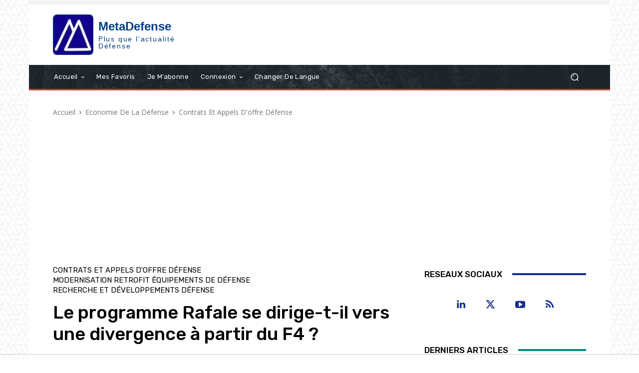

--- FILE ---
content_type: text/html; charset=UTF-8
request_url: https://meta-defense.fr/wp-admin/admin-ajax.php?td_theme_name=Newspaper&v=12.7.4
body_size: -93
content:
{"34281":87905}

--- FILE ---
content_type: application/javascript; charset=utf-8
request_url: https://fundingchoicesmessages.google.com/f/AGSKWxVUlIySKuMqgjs0D5J3V0as6-R8Tjh-xEiuiTDMcFJ-tKWVnhswY5pWqArNtw0cW_9AKRY1FOyBX54x_oPrHyvdvSyeNVQ6xF6jWM_Gu-jflaLzD82Nh-FtdWzsETPV3n1Yagoi6Ma-yLpjZUlEtgr-EnGDcAUPYRh0LllvyJ30MVyTSM-Yi510ckt4/_/core-ads-/custom11x5ad./ads/layer./ad_wrapper./PRNAd300x150.
body_size: -1285
content:
window['31bc8a80-075b-4025-8b84-63c17f97647f'] = true;

--- FILE ---
content_type: application/javascript; charset=utf-8
request_url: https://fundingchoicesmessages.google.com/f/AGSKWxUEpqHKLHbly1jz0gqLUbxQNs9zGW96xAlc62kicfM92V_Uwx487AZDNSARVb3zsa1RibDcvkQLytP5Mint5JIhc_Sy4Fb58vwD6akm8IqUAT1M49d22FVUGT62TaYn4WAwFTHa3w==?fccs=W251bGwsbnVsbCxudWxsLG51bGwsbnVsbCxudWxsLFsxNzY5ODI2NzE5LDYyMTAwMDAwMF0sbnVsbCxudWxsLG51bGwsW251bGwsWzcsNl0sbnVsbCxudWxsLG51bGwsbnVsbCxudWxsLG51bGwsbnVsbCxudWxsLG51bGwsM10sImh0dHBzOi8vbWV0YS1kZWZlbnNlLmZyLzIwMjQvMDEvMTUvcHJvZ3JhbW1lLXJhZmFsZS1kaXZlcmdlbmNlLWY0LyIsbnVsbCxbWzgsIkZmMFJHSFR1bjhJIl0sWzksImVuLVVTIl0sWzE2LCJbMSwxLDFdIl0sWzE5LCIyIl0sWzE3LCJbMF0iXSxbMjQsIiJdLFsyOSwiZmFsc2UiXV1d
body_size: 123
content:
if (typeof __googlefc.fcKernelManager.run === 'function') {"use strict";this.default_ContributorServingResponseClientJs=this.default_ContributorServingResponseClientJs||{};(function(_){var window=this;
try{
var rp=function(a){this.A=_.t(a)};_.u(rp,_.J);var sp=function(a){this.A=_.t(a)};_.u(sp,_.J);sp.prototype.getWhitelistStatus=function(){return _.F(this,2)};var tp=function(a){this.A=_.t(a)};_.u(tp,_.J);var up=_.ed(tp),vp=function(a,b,c){this.B=a;this.j=_.A(b,rp,1);this.l=_.A(b,_.Qk,3);this.F=_.A(b,sp,4);a=this.B.location.hostname;this.D=_.Fg(this.j,2)&&_.O(this.j,2)!==""?_.O(this.j,2):a;a=new _.Qg(_.Rk(this.l));this.C=new _.eh(_.q.document,this.D,a);this.console=null;this.o=new _.np(this.B,c,a)};
vp.prototype.run=function(){if(_.O(this.j,3)){var a=this.C,b=_.O(this.j,3),c=_.gh(a),d=new _.Wg;b=_.hg(d,1,b);c=_.C(c,1,b);_.kh(a,c)}else _.hh(this.C,"FCNEC");_.pp(this.o,_.A(this.l,_.De,1),this.l.getDefaultConsentRevocationText(),this.l.getDefaultConsentRevocationCloseText(),this.l.getDefaultConsentRevocationAttestationText(),this.D);_.qp(this.o,_.F(this.F,1),this.F.getWhitelistStatus());var e;a=(e=this.B.googlefc)==null?void 0:e.__executeManualDeployment;a!==void 0&&typeof a==="function"&&_.Uo(this.o.G,
"manualDeploymentApi")};var wp=function(){};wp.prototype.run=function(a,b,c){var d;return _.v(function(e){d=up(b);(new vp(a,d,c)).run();return e.return({})})};_.Uk(7,new wp);
}catch(e){_._DumpException(e)}
}).call(this,this.default_ContributorServingResponseClientJs);
// Google Inc.

//# sourceURL=/_/mss/boq-content-ads-contributor/_/js/k=boq-content-ads-contributor.ContributorServingResponseClientJs.en_US.Ff0RGHTun8I.es5.O/d=1/exm=ad_blocking_detection_executable,kernel_loader,loader_js_executable/ed=1/rs=AJlcJMwj_NGSDs7Ec5ZJCmcGmg-e8qljdw/m=cookie_refresh_executable
__googlefc.fcKernelManager.run('\x5b\x5b\x5b7,\x22\x5b\x5bnull,\\\x22meta-defense.fr\\\x22,\\\x22AKsRol_QSsr4Qev0RvbkotTkQUhuKLGtFEFeGu5zGlNNLOF1XBaLftoaQLwReV7fxFQswRgHtp9nHp30vJsd5IlvyWaUk1yDlZ34FA_dfj95WHTg17mD5tk0q4mbqjk-6PckNMcfkIbg2AjPjru7fQEwFmvLRlcwDA\\\\u003d\\\\u003d\\\x22\x5d,null,\x5b\x5bnull,null,null,\\\x22https:\/\/fundingchoicesmessages.google.com\/f\/AGSKWxWfejGtoUjnIEXP6JzVpn5ZWqweRyLKw8VCyJP9uSceVI2roEH-pEDVQYYvHJN_uyuNCbCgQ5vDpNQUo_5EZbyTb3rVoxByVHwSi1H53jRYIYa40Ca7b9jSb0M6svYiEUTh49idBg\\\\u003d\\\\u003d\\\x22\x5d,null,null,\x5bnull,null,null,\\\x22https:\/\/fundingchoicesmessages.google.com\/el\/AGSKWxXZzd0VAZ40jDVCg0SOENn1vZU-u04WQMjLW68UHUQtzojt95N7m9FSJColnnF7Lkmy9g9gcjFLutnTdi2p3ruOm_EfROW76itWjCPKS9fwCW_3S307shmkfsXsb4d-Vd3yF05Q3w\\\\u003d\\\\u003d\\\x22\x5d,null,\x5bnull,\x5b7,6\x5d,null,null,null,null,null,null,null,null,null,3\x5d\x5d,\x5b2,1\x5d\x5d\x22\x5d\x5d,\x5bnull,null,null,\x22https:\/\/fundingchoicesmessages.google.com\/f\/AGSKWxU8CykHFGx6RnKADl_bi42Ugnb9h3xpd2D3KiRLmWMmH2JCM9q7PfM-UPwqDl-4yzfQCAykIvsjXPCNTdj18CksDW-32n6bBLZYudKgDEUAuX-XRNz2w4o5O7L3vhdsbm7kvouOjQ\\u003d\\u003d\x22\x5d\x5d');}